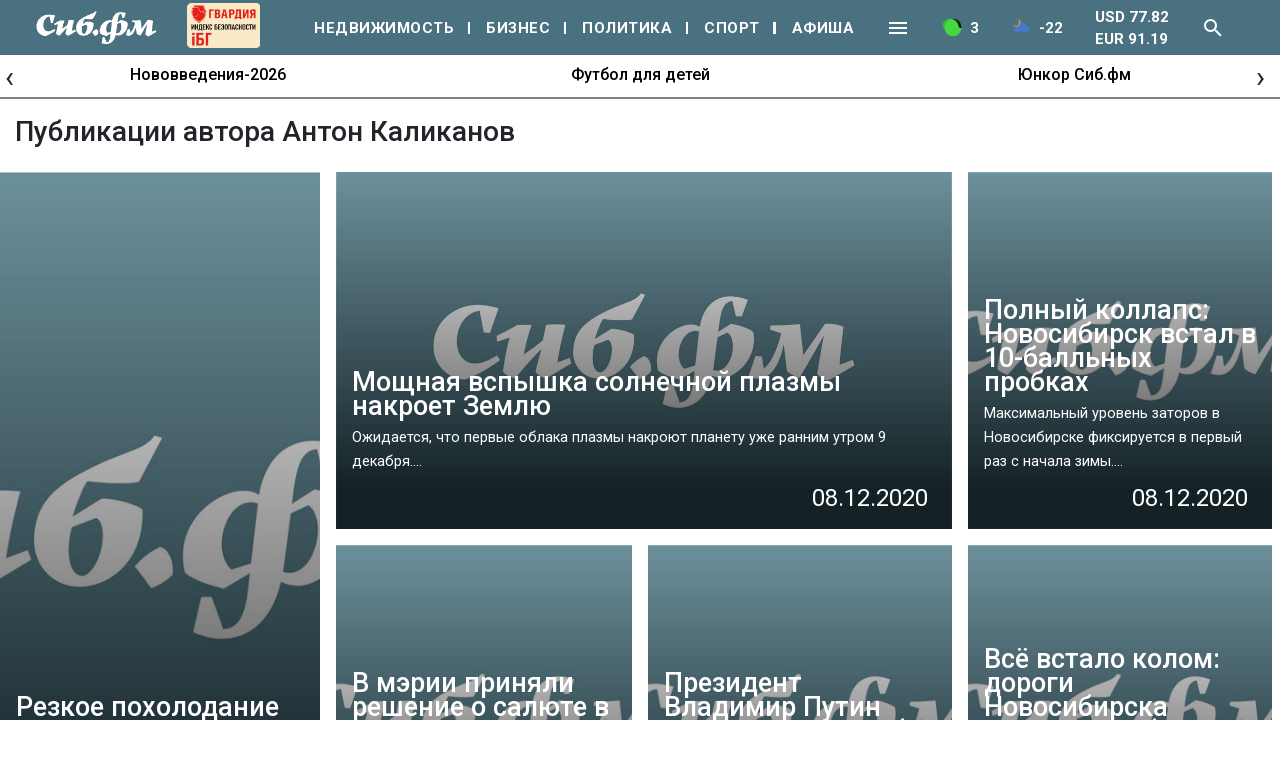

--- FILE ---
content_type: text/html; charset=UTF-8
request_url: https://sib.fm/author/596
body_size: 9341
content:
<!doctype html>
<html lang="ru">
  <head>
	<!-- Required meta tags -->
    <meta charset="utf-8">
	<link rel="shortcut icon" type="image/x-icon" href="https://sib.fm/img/favicon.ico"/>
    <meta name="viewport" content="width=device-width, initial-scale=1, shrink-to-fit=no">
	<meta name="csrf-token" content="tf2CXWwWDW0SRDtrEhbpjzbM0UZ01nfhgbW52ltb" />	
		
	
	
		
	<script async type='text/javascript' src='//s.luxcdn.com/t/219255/360_light.js'></script>
	
	
	
	
		
			<link rel="canonical" href="https://sib.fm/author/596" > 
		
	
		
		
		
		
		
	
		
	
		

		
		
		
			
			<meta property="og:image"  content="https://cdn.sib.fm/new_files/img/sibfm.jpg" />
		<meta property="vk:image"  content="https://cdn.sib.fm/new_files/img/sibfm.jpg" />
	
			<link rel="stylesheet" href="/new_files/css/compressed_css.css?v=8"   > 
		
		<link rel="preload" href="https://fonts.googleapis.com/css?family=Roboto:100,100i,300,300i,400,400i,500,500i,700,700i,900,900i&display=swap&subset=cyrillic&display=swap" as="style" onload="this.rel='stylesheet'" >	
	
	 <script src="/new_files/js/jquery.min.js"></script>
	
		
		
	
		
	
		
		
	
  </head>
  <body>
 
	
 
				
	
				<script type="text/javascript">
		var MIBPlayer = {}

			MIBPlayer.getURL = async function(url) {
				// Return a new promise.
				return new Promise(function (resolve, reject) {
				// Do the usual XHR stuff
				var req = new XMLHttpRequest();
				req.open('GET', url);
				req.onload = function () {
					// This is called even on 404 etc
					// so check the status
					if (req.status == 200) {
					// Resolve the promise with the response text
					resolve(req.response);
					}
					else {
					// Otherwise reject with the status text
					// which will hopefully be a meaningful error
						reject(Error(MIBPlayer.OnAirServerErrorMesage + req.status + req.statusText));
					}
				};
				// Handle network errors
				req.onerror = function () {
					reject(Error(MIBPlayer.OnAirNetworkErrorMesage));
					};
				// Make the request
				req.send();
				});
			}


			MIBPlayer.mibpUpdateOnAir = async function() {
				if (!MIBPlayer.OnAirInfoIsUpdating) {
					MIBPlayer.OnAirInfoIsUpdating = true;
					MIBPlayer.getURL(MIBPlayer.OnAirURL).then(function (response) { MIBPlayer.OnAirBlock.innerHTML = response; MIBPlayer.OnAirInfoIsUpdating = false; }, function (error) {
					MIBPlayer.OnAirBlock.innerHTML = MIBPlayer.OnAirServerErrorMesage; MIBPlayer.OnAirInfoIsUpdating = false; });
				}
			}


			MIBPlayer.Initialize = async function () {
			
				MIBPlayer.OnAirInfoIsUpdating = false;
				MIBPlayer.OnAirBlock = document.getElementById("onair");
				MIBPlayer.OnAirURL = "https://uniton.ru/onairtowidget";
				MIBPlayer.OnAirNetworkErrorMesage = "Музыка";
				MIBPlayer.OnAirServerErrorMesage = "Музыка";
			
			}

			
			MIBPlayer.Initialize().then(function () { ; }).catch(function () { ; });
			setInterval(MIBPlayer.mibpUpdateOnAir, 5000);
			MIBPlayer.mibpUpdateOnAir();
			
			
			var MIBPlayer_xs = {}

			MIBPlayer_xs.getURL = async function(url) {
				// Return a new promise.
				return new Promise(function (resolve, reject) {
				// Do the usual XHR stuff
				var req = new XMLHttpRequest();
				req.open('GET', url);
				req.onload = function () {
					// This is called even on 404 etc
					// so check the status
					if (req.status == 200) {
					// Resolve the promise with the response text
					resolve(req.response);
					}
					else {
					// Otherwise reject with the status text
					// which will hopefully be a meaningful error
						reject(Error(MIBPlayer_xs.OnAirServerErrorMesage + req.status + req.statusText));
					}
				};
				// Handle network errors
				req.onerror = function () {
					reject(Error(MIBPlayer_xs.OnAirNetworkErrorMesage));
					};
				// Make the request
				req.send();
				});
			}


			MIBPlayer_xs.mibpUpdateOnAir = async function() {
				if (!MIBPlayer_xs.OnAirInfoIsUpdating) {
					MIBPlayer_xs.OnAirInfoIsUpdating = true;
					MIBPlayer_xs.getURL(MIBPlayer_xs.OnAirURL).then(function (response) { MIBPlayer_xs.OnAirBlock.innerHTML = response; MIBPlayer_xs.OnAirInfoIsUpdating = false; }, function (error) {
					MIBPlayer_xs.OnAirBlock.innerHTML = MIBPlayer_xs.OnAirServerErrorMesage; MIBPlayer_xs.OnAirInfoIsUpdating = false; });
				}
			}


			MIBPlayer_xs.Initialize = async function () {
			/*
				MIBPlayer_xs.OnAirInfoIsUpdating = false;
				MIBPlayer_xs.OnAirBlock = document.getElementById("onair");
				MIBPlayer_xs.OnAirURL = "https://uniton.ru/onairtowidget";
				MIBPlayer_xs.OnAirNetworkErrorMesage = "Музыка";
				MIBPlayer_xs.OnAirServerErrorMesage = "Музыка";
			*/	
				MIBPlayer_xs.OnAirInfoIsUpdating = false;
				MIBPlayer_xs.OnAirBlock = document.getElementById("onair_xs");
				MIBPlayer_xs.OnAirURL = "https://uniton.ru/onairtowidget";
				MIBPlayer_xs.OnAirNetworkErrorMesage = "Музыка";
				MIBPlayer_xs.OnAirServerErrorMesage = "Музыка";
				
			}

			
			MIBPlayer_xs.Initialize().then(function () { ; }).catch(function () { ; });
			setInterval(MIBPlayer_xs.mibpUpdateOnAir, 5000);
			MIBPlayer_xs.mibpUpdateOnAir();
	</script>
		
    
  	
  
  <div id="header_lg" class="d-none d-lg-block">
		<div style="max-width:1480px;margin:0 auto;" >
			<div class="container px-0">						
			<div class="row py-2">
				<div class="col pl-0">									
					<a href="/" class="sub-tool-item pt-0"><img alt="" src="/new_files/img/logo_old.png" class="w-logo" /></a>					
				</div>
								<div class="col text-center">									
					<a href="/nedvijimost" class="white--text sub-tool-item" >Недвижимость</a>					
				</div>
				<div class="col text-center">									
					<a href="/biznes" class="white--text sub-tool-item" >Бизнес</a>					
				</div>
				<div class="col text-center">									
					<a href="/politika" class="white--text sub-tool-item" >Политика</a>					
				</div>
				<div class="col text-center">									
					<a href="/category/sport" class="white--text sub-tool-item" >Спорт</a>					
				</div>
				<div class="col text-center">									
					<a href="/category/afisha" class="white--text sub-tool-item" >Афиша</a>					
				</div>
				
				<div class="col text-center">									
					<a href="/rabota" class="white--text sub-tool-item" >Работа</a>					
				</div>
				<div class="col text-center">									
					<a href="/avto" class="white--text sub-tool-item">Авто</a>					
				</div>
				<div class="col text-center">	
					<a href="/category/obshestvo" class="white--text sub-tool-item" >Общество</a>					
				</div>
				<div class="col text-center">
					<a href="/category/proishestvia" class="white--text sub-tool-item" >Происшествия</a>						
				</div>
				<div class="col text-center">									
					<a href="/category/ekonomika" class="white--text sub-tool-item" >Экономика</a>													
				</div>
				<div class="col text-center">
					<a href="/category/kultura" class="white--text sub-tool-item" >Культура</a>						
				</div>				
				<div class="col text-center">									
					<a href="/category/nauka" class="white--text sub-tool-item" >Наука</a>					
				</div>							
			</div>						
		</div>			</div>
  </div>
  
  <div id="header_xs" class="d-block d-md-block d-lg-none">
		<div  >
			<nav class="navbar navbar-mobile navbar-expand-lg navbar-dark bg-sib ">
	 
	  <button class="navbar-toggler" type="button" data-toggle="collapse" data-target="#navbarNavXs" aria-controls="navbarNavXs" aria-expanded="false" aria-label="Toggle navigation">
		<span class="navbar-toggler-icon"></span>
	  </button>
	   <div class="d-block pl-1">
			<a class="navbar-brand" href="/"><img alt="" src="https://cdn.sib.fm/new_files/img/logo_old.png" class="logo" /></a>
			
						
		</div>
	   <a class="tab-img-traffic text-white pointer">
			<img alt="" src="https://sib.fm/img/plugico/green.png" style="width:20px;" class="mr-2" />
			3
		</a>				 
		<a class="tab-img-temper text-white pointer">
			<img alt="" src="https://yastatic.net/weather/i/icons/blueye/24/bkn_n.png" style="width:20px;" class="mr-2" />
			-22
		</a>				 
		<!--a class="text-white pointer">
			USD 77.82<br/>
			EUR 91.19						
		</a-->				 
		<a class="search_toggle_xs_fixed pointer text-center">
						<span class="nav-icon v-icon white--text theme--dark mr-2" >
				<svg xmlns="http://www.w3.org/2000/svg" xmlns:xlink="http://www.w3.org/1999/xlink" aria-hidden="true" focusable="false" width="1em" height="1em" style="-ms-transform: rotate(360deg); -webkit-transform: rotate(360deg); transform: rotate(360deg);" preserveAspectRatio="xMidYMid meet" viewBox="0 0 24 24"><path d="M9.5 3A6.5 6.5 0 0 1 16 9.5c0 1.61-.59 3.09-1.56 4.23l.27.27h.79l5 5l-1.5 1.5l-5-5v-.79l-.27-.27A6.516 6.516 0 0 1 9.5 16A6.5 6.5 0 0 1 3 9.5A6.5 6.5 0 0 1 9.5 3m0 2C7 5 5 7 5 9.5S7 14 9.5 14S14 12 14 9.5S12 5 9.5 5z" fill="white"/></svg>
			</span>
		</a>
				
		<div class="rlt">
			<div id="search_block_xs_fixed" class="px-1">
				<div class="v-input v-text-field v-text-field--placeholder theme--light">
					<div class="v-input__control">
						<div class="v-input__slot">
							<div class="v-text-field__slot">
								<input id="search_field_xs_fixed" type="text" placeholder="Поиск...">
							</div>
							<div class="v-input__append-inner pt-2">
																<span class="pointer v-icon white--text v-icon--link theme--light" id="search_enter_xs_fixed" >
									<svg xmlns="http://www.w3.org/2000/svg" xmlns:xlink="http://www.w3.org/1999/xlink" aria-hidden="true" focusable="false" width="1em" height="1em" style="-ms-transform: rotate(360deg); -webkit-transform: rotate(360deg); transform: rotate(360deg);" preserveAspectRatio="xMidYMid meet" viewBox="0 0 24 24"><path d="M9.5 3A6.5 6.5 0 0 1 16 9.5c0 1.61-.59 3.09-1.56 4.23l.27.27h.79l5 5l-1.5 1.5l-5-5v-.79l-.27-.27A6.516 6.516 0 0 1 9.5 16A6.5 6.5 0 0 1 3 9.5A6.5 6.5 0 0 1 9.5 3m0 2C7 5 5 7 5 9.5S7 14 9.5 14S14 12 14 9.5S12 5 9.5 5z" fill="white"/></svg>
								</span>
							</div>
						</div>
					<div class="v-text-field__details">
						<div class="v-messages theme--light"><div class="v-messages__wrapper"></div></div>
					</div>
					</div>
				</div>
			</div>
		</div>		
	   
		  <div class="collapse navbar-collapse" id="navbarNavXs">
			<ul class="navbar-nav nav-mobile">
			  <li class="nav-item">
				<a class="nav-link" href="/nedvijimost">НЕДВИЖИМОСТЬ</a>
			  </li>
			  <li class="nav-item">
				<a class="nav-link" href="/biznes">БИЗНЕС</a>
			  </li>
			  <li class="nav-item">
				<a class="nav-link" href="/politika">ПОЛИТИКА</a>
			  </li>
			  <li class="nav-item">
				<a class="nav-link" href="/category/sport">СПОРТ</a>
			  </li>
			  <li class="nav-item">
				<a class="nav-link" href="/category/afisha">АФИША</a>
			  </li>
			  <li class="nav-item">
				<a class="nav-link" href="/yurist-otvechaet">ЮРИСТ ОТВЕЧАЕТ</a>
			  </li>
			  <li class="nav-item">
				<a class="nav-link" href="/category/obshestvo">ОБЩЕСТВО</a>
			  </li>
			  <li class="nav-item">
				<a class="nav-link" href="/category/proishestvia">ПРОИСШЕСТВИЯ</a>
			  </li>
			  <li class="nav-item">
				<a class="nav-link" href="/category/ekonomika">ЭКОНОМИКА</a>
			  </li>
			  <li class="nav-item">
				<a class="nav-link" href="/category/kultura">КУЛЬТУРА</a>
			  </li>
			  <li class="nav-item">
				<a class="nav-link" href="/rabota">РАБОТА</a>
			  </li>
			  <li class="nav-item">
				<a class="nav-link" href="/avto">АВТО</a>
			  </li>
			  <li class="nav-item">
				<a class="nav-link" href="/category/nauka">НАУКА</a>
			  </li>
			</ul>
		  </div>
	</nav>		</div>
  </div>
  
	
	
	<nav class="navbar navbar-mobile navbar-expand-lg navbar-dark bg-sib ">
	 
	  <button class="navbar-toggler" type="button" data-toggle="collapse" data-target="#navbarNav" aria-controls="navbarNav" aria-expanded="false" aria-label="Toggle navigation">
		<span class="navbar-toggler-icon"></span>
	  </button>
		
		<div class="d-block pl-1">
			<a class="navbar-brand" href="/"><img src="https://cdn.sib.fm/new_files/img/logo_old.png" class="logo" alt="" /></a>
		
		
		
		
		<!-- <a class="d-block" href="/promocat" style="margin-top: -3px;" target="_blank" >
			<img src="https://sib.fm/new_files/img/cats/cat_logo.jpg" alt="" width="98" style="margin-bottom: 0px;" />
		</a> -->

		
		
					 
	
					</div>
		
	   <a class="tab-img-traffic text-white pointer">
			<img src="https://sib.fm/img/plugico/green.png" style="width:20px;" class="mr-2" alt="" />
			3
		</a>				 
		<a href="/pogoda" class="tab-img-temper text-white pointer">
			<img alt="" src="https://yastatic.net/weather/i/icons/blueye/24/bkn_n.png" style="width:20px;" class="mr-2" />
			-22
		</a>				 
		<!--a class="text-white pointer">
			USD 77.82<br/>
			EUR 91.19						
		</a-->				 
		<a class="search_toggle_xs pointer text-center">
						<span class="nav-icon v-icon white--text theme--dark mr-2">
				<svg xmlns="http://www.w3.org/2000/svg" xmlns:xlink="http://www.w3.org/1999/xlink" aria-hidden="true" focusable="false" width="1em" height="1em" style="-ms-transform: rotate(360deg); -webkit-transform: rotate(360deg); transform: rotate(360deg);" preserveAspectRatio="xMidYMid meet" viewBox="0 0 24 24"><path d="M9.5 3A6.5 6.5 0 0 1 16 9.5c0 1.61-.59 3.09-1.56 4.23l.27.27h.79l5 5l-1.5 1.5l-5-5v-.79l-.27-.27A6.516 6.516 0 0 1 9.5 16A6.5 6.5 0 0 1 3 9.5A6.5 6.5 0 0 1 9.5 3m0 2C7 5 5 7 5 9.5S7 14 9.5 14S14 12 14 9.5S12 5 9.5 5z" fill="white"/></svg>
			</span>
		</a>
				
		<div class="rlt">
			<div id="search_block_xs" class="px-1">
				<div class="v-input v-text-field v-text-field--placeholder theme--light">
					<div class="v-input__control">
						<div class="v-input__slot">
							<div class="v-text-field__slot">
								<input id="search_field_xs" type="text" placeholder="Поиск...">
							</div>
							<div class="v-input__append-inner pt-2">
																<span class="pointer v-icon white--text v-icon--link theme--light" id="search_enter_xs" >
									<svg xmlns="http://www.w3.org/2000/svg" xmlns:xlink="http://www.w3.org/1999/xlink" aria-hidden="true" focusable="false" width="1em" height="1em" style="-ms-transform: rotate(360deg); -webkit-transform: rotate(360deg); transform: rotate(360deg);" preserveAspectRatio="xMidYMid meet" viewBox="0 0 24 24"><path d="M9.5 3A6.5 6.5 0 0 1 16 9.5c0 1.61-.59 3.09-1.56 4.23l.27.27h.79l5 5l-1.5 1.5l-5-5v-.79l-.27-.27A6.516 6.516 0 0 1 9.5 16A6.5 6.5 0 0 1 3 9.5A6.5 6.5 0 0 1 9.5 3m0 2C7 5 5 7 5 9.5S7 14 9.5 14S14 12 14 9.5S12 5 9.5 5z" fill="white"/></svg>
								</span>
							</div>
						</div>
					<div class="v-text-field__details">
						<div class="v-messages theme--light"><div class="v-messages__wrapper"></div></div>
					</div>
					</div>
				</div>
			</div>
		</div>		
	   
	   
		  <div class="collapse navbar-collapse" id="navbarNav">
			<ul class="navbar-nav nav-mobile">
			  <li class="nav-item">
				<a class="nav-link" href="/nedvijimost">НЕДВИЖИМОСТЬ</a>
			  </li>
			  <li class="nav-item">
				<a class="nav-link" href="/biznes">БИЗНЕС</a>
			  </li>
			  <li class="nav-item">
				<a class="nav-link" href="/politika">ПОЛИТИКА</a>
			  </li>
			  <li class="nav-item">
				<a class="nav-link" href="/category/sport">СПОРТ</a>
			  </li>
			  <li class="nav-item">
				<a class="nav-link" href="/category/afisha">АФИША</a>
			  </li>
			  <li class="nav-item">
				<a class="nav-link" href="/yurist-otvechaet">ЮРИСТ ОТВЕЧАЕТ</a>
			  </li>
			  <li class="nav-item">
				<a class="nav-link" href="/category/obshestvo">ОБЩЕСТВО</a>
			  </li>
			  <li class="nav-item">
				<a class="nav-link" href="/category/proishestvia">ПРОИСШЕСТВИЯ</a>
			  </li>
			  <li class="nav-item">
				<a class="nav-link" href="/category/ekonomika">ЭКОНОМИКА</a>
			  </li>
			  <li class="nav-item">
				<a class="nav-link" href="/category/kultura">КУЛЬТУРА</a>
			  </li>
			  <li class="nav-item">
				<a class="nav-link" href="/rabota">РАБОТА</a>
			  </li>
			  <li class="nav-item">
				<a class="nav-link" href="/avto">АВТО</a>
			  </li>
			  <li class="nav-item">
				<a class="nav-link" href="/category/nauka">НАУКА</a>
			  </li>
			</ul>
		  </div>
	</nav>
	
	
	<nav class="navbar navbar-expand-lg navbar-dark bg-sib py-0 d-lg-block d-none">
		<div class="container">
			<div class="nav-wrapper">
			
				<a class="navbar-brand" href="/">
					<img alt="" src="https://cdn.sib.fm/new_files/img/logo_old.png" class="logo" />
				</a>
							
							
				
				
			
				<!-- <a href="/promocat" target="_blank"  >
					<img src="https://sib.fm/new_files/img/cats/cat_logo.jpg" alt="" style="height:55px;" />
				</a> -->

				<div class="d-lg-block d-none" >
							<a href="https://xn----7sbbcgfj6a0e0h.xn--p1ai/company/index/?erid=2W5zFK5Wwwe" target="_blank" >					
							<div style="position:relative;" >
								<img src="https://sib.fm/new_files/img/ibg_banner3.png" style="z-index: -1;width: 73px;margin-left: 10px;margin-top: 3px;" title="Индекс безопасности на " >
								
							</div>
							</a>
						</div>
		
								
				<div class="layout" style="width: 200px;">
									</div>				
				 
					<a class="nav-link nav-rubrika" href="/nedvijimost">НЕДВИЖИМОСТЬ</a>
					<a class="nav-link nav-rubrika" href="/biznes">БИЗНЕС</a>
					<a class="nav-link nav-rubrika" href="/politika">ПОЛИТИКА</a>					
					<a class="nav-link nav-rubrika" href="/category/sport">СПОРТ</a>								  
					<a class="nav-link nav-rubrika last" href="/category/afisha">АФИША</a>				  
					<a class="nav-link pointer" id="iconToggle" >
												<span class="nav-icon v-icon white--text theme--dark">
							<svg xmlns="http://www.w3.org/2000/svg" xmlns:xlink="http://www.w3.org/1999/xlink" aria-hidden="true" focusable="false" width="1em" height="1em" style="-ms-transform: rotate(360deg); -webkit-transform: rotate(360deg); transform: rotate(360deg);" preserveAspectRatio="xMidYMid meet" viewBox="0 0 24 24"><path d="M3 6h18v2H3V6m0 5h18v2H3v-2m0 5h18v2H3v-2z" fill="#fff"/></svg>
						</span>
					</a>	
					<a class="nav-link tab-img-traffic text-white pointer">
						<img alt="" src="https://sib.fm/img/plugico/green.png" style="width:20px;" class="mr-2" />
						3
					</a>				 
					<a href="/pogoda" class="nav-link tab-img-temper text-white pointer">
						<img alt="" src="https://yastatic.net/weather/i/icons/blueye/24/bkn_n.png" style="width:20px;" class="mr-2" />
						-22
					</a>				 
					<a class="nav-link text-white pointer">
						USD 77.82<br/>
						EUR 91.19						
					</a>				 
					<a class="nav-link search_toggle pointer">
												<span class="nav-icon v-icon white--text theme--dark mr-2" >
							<svg xmlns="http://www.w3.org/2000/svg" xmlns:xlink="http://www.w3.org/1999/xlink" aria-hidden="true" focusable="false" width="1em" height="1em" style="-ms-transform: rotate(360deg); -webkit-transform: rotate(360deg); transform: rotate(360deg);" preserveAspectRatio="xMidYMid meet" viewBox="0 0 24 24"><path d="M9.5 3A6.5 6.5 0 0 1 16 9.5c0 1.61-.59 3.09-1.56 4.23l.27.27h.79l5 5l-1.5 1.5l-5-5v-.79l-.27-.27A6.516 6.516 0 0 1 9.5 16A6.5 6.5 0 0 1 3 9.5A6.5 6.5 0 0 1 9.5 3m0 2C7 5 5 7 5 9.5S7 14 9.5 14S14 12 14 9.5S12 5 9.5 5z" fill="white"/></svg>
						</span>						
					</a>
					<div class="rlt">
						<div id="search_block" class="px-1">
							<div class="v-input v-text-field v-text-field--placeholder theme--light">
								<div class="v-input__control">
									<div class="v-input__slot">
										<div class="v-text-field__slot">
											<input id="search_field" type="text" placeholder="Введите слово для поиска">
										</div>
										<div class="v-input__append-inner pt-2">
											<span>
																								<span class="pointer v-icon white--text v-icon--link theme--light search_toggle" >
													<svg xmlns="http://www.w3.org/2000/svg" xmlns:xlink="http://www.w3.org/1999/xlink" aria-hidden="true" focusable="false" width="1em" height="1em" style="-ms-transform: rotate(360deg); -webkit-transform: rotate(360deg); transform: rotate(360deg);" preserveAspectRatio="xMidYMid meet" viewBox="0 0 24 24"><path d="M19 6.41L17.59 5L12 10.59L6.41 5L5 6.41L10.59 12L5 17.59L6.41 19L12 13.41L17.59 19L19 17.59L13.41 12L19 6.41z" fill="#fff"/></svg>
												</span>
											</span>
											<span>
																								<span class="pointer v-icon white--text v-icon--link theme--light" id="search_enter" >
													<svg xmlns="http://www.w3.org/2000/svg" xmlns:xlink="http://www.w3.org/1999/xlink" aria-hidden="true" focusable="false" width="1em" height="1em" style="-ms-transform: rotate(360deg); -webkit-transform: rotate(360deg); transform: rotate(360deg);" preserveAspectRatio="xMidYMid meet" viewBox="0 0 24 24"><path d="M9.5 3A6.5 6.5 0 0 1 16 9.5c0 1.61-.59 3.09-1.56 4.23l.27.27h.79l5 5l-1.5 1.5l-5-5v-.79l-.27-.27A6.516 6.516 0 0 1 9.5 16A6.5 6.5 0 0 1 3 9.5A6.5 6.5 0 0 1 9.5 3m0 2C7 5 5 7 5 9.5S7 14 9.5 14S14 12 14 9.5S12 5 9.5 5z" fill="#fff"/></svg>
												</span>
											</span>
										</div>
									</div>
								<div class="v-text-field__details">
									<div class="v-messages theme--light"><div class="v-messages__wrapper"></div></div>
								</div>
								</div>
							</div>
						</div>
					</div>
					
				</div>			
			</div>
		</div>
	</nav>
	
	<div id="subToolBar">			
		<div class="container">						
			<div class="row py-3">
				<div class="col text-center">									
					<a href="/yurist-otvechaet" class="white--text sub-tool-item" >Юрист отвечает</a>					
				</div>
				<div class="col text-center">									
					<a href="/rabota" class="white--text sub-tool-item" >Работа</a>					
				</div>
				<div class="col text-center">									
					<a href="/avto" class="white--text sub-tool-item">Авто</a>					
				</div>
				<div class="col text-center">	
					<a href="/category/obshestvo" class="white--text sub-tool-item" >Общество</a>					
				</div>
				<div class="col text-center">
					<a href="/category/proishestvia" class="white--text sub-tool-item" >Происшествия</a>						
				</div>
				<div class="col text-center">									
					<a href="/category/ekonomika" class="white--text sub-tool-item" >Экономика</a>													
				</div>
				<div class="col text-center">
					<a href="/category/kultura" class="white--text sub-tool-item" >Культура</a>						
				</div>				
				<div class="col text-center">									
					<a href="/category/nauka" class="white--text sub-tool-item" >Наука</a>					
				</div>							
			</div>						
		</div>			
	</div>
	
	<div class="d-lg-block d-none" >
				<div class="container py-0 px-0" style="height:44px;">
			<div class="topic-slider owl-theme owl-carousel b-bottom pt-2">
									<div class="item" title="Нововведения-2026"  ><a href="/theme/172" >Нововведения-2026</a></div>
									<div class="item" title="Футбол для детей"  ><a href="/theme/168" >Футбол для детей</a></div>
									<div class="item" title="Юнкор Сиб.фм"  ><a href="/theme/159" >Юнкор Сиб.фм</a></div>
									<div class="item" title="Один день с..."  ><a href="/theme/150" >Один день с...</a></div>
							</div>
		</div>
			</div>
	
	<div class="d-lg-none d-block" >
				<div class="container py-0 px-0" >
				<div class="topic-slider owl-theme owl-carousel b-bottom" style="padding-top:0.8rem!important;">
									<div class="item" title="Нововведения-2026"  ><a href="/theme/172" >Нововведения-2026</a></div>
									<div class="item" title="Футбол для детей"  ><a href="/theme/168" >Футбол для детей</a></div>
									<div class="item" title="Юнкор Сиб.фм"  ><a href="/theme/159" >Юнкор Сиб.фм</a></div>
									<div class="item" title="Один день с..."  ><a href="/theme/150" >Один день с...</a></div>
				
						</div>
		</div>
			</div>
	
		   
  
	
	<div class="container mt-3">
		<h3>Публикации автора Антон Каликанов</h3>
	</div>	
	
	<input type="hidden" id="current_page" value="1" />
	<input type="hidden" id="author" value="596" />
	
	<div id="author_content">
	
	</div>
	
	
	<div id="author_load" ></div>
	
	<div class="d-flex justify-content-center my-4" id="author_spinner">
	  <div class="spinner-grow spinner-grow-lg" role="status">
		<span class="sr-only">Загрузка...</span>
	  </div>
	</div>
	
<script>

	
$(document).ready(function() {
	
	set_height();
	author_load();
	
	$(document).on('scroll', function() {
		author_scroll();		
	});	
	
});



</script>




	<input type="hidden" id="wh" />
	
	<footer class="py-4 bg-sib">
	
		<div class="container">
		
			<div class="layout row ">
			
				<div class="col-lg-3 col-xs-12 px-0">
					<div class="socials d-flex mb-lg-4">
												<a href="https://vk.com/sibfm" target="_blank"><img alt="" src="/new_files/img/design/social/vk.png" style="width: 34px;height: 34px;" /></a>
						<a href="https://t.me/sib_fm " target="_blank"><img alt="" src="/new_files/img/design/social/tg.png" style="width: 34px;height: 34px;" /></a>
						<a href="https://ok.ru/sibfm" target="_blank"><img alt="" src="/new_files/img/design/social/odn.png" style="width: 33px;height: 33px;" /></a>
												<a href="https://sib.fm/podpiska" title="RSS" target="_blank" style="margin-top: 2px;" >
														<span class=" rss  text-warning" >
								<svg xmlns="http://www.w3.org/2000/svg" xmlns:xlink="http://www.w3.org/1999/xlink" aria-hidden="true" focusable="false"  height="30px" style="-ms-transform: rotate(360deg); -webkit-transform: rotate(360deg); transform: rotate(360deg);" preserveAspectRatio="xMidYMid meet" viewBox="0 0 1536 1536"><path d="M512 1152q0-53-37.5-90.5T384 1024t-90.5 37.5T256 1152t37.5 90.5T384 1280t90.5-37.5T512 1152zm351 94q-13-233-176.5-396.5T290 673q-14-1-24 9t-10 23v128q0 13 8.5 22t21.5 10q154 11 264 121t121 264q1 13 10 21.5t22 8.5h128q13 0 23-10t9-24zm384 1q-5-154-56-297.5t-139.5-260t-205-205t-260-139.5T289 289q-14-1-23 9q-10 10-10 23v128q0 13 9 22t22 10q204 7 378 111.5T943.5 871t111.5 378q1 13 10 22t22 9h128q13 0 23-10q11-9 9-23zm289-959v960q0 119-84.5 203.5T1248 1536H288q-119 0-203.5-84.5T0 1248V288Q0 169 84.5 84.5T288 0h960q119 0 203.5 84.5T1536 288z" fill="#fff"/></svg>
							</span>
						</a>
						<a href="https://sib.fm/podpiska" title="подписаться на email"><img alt="" src="/new_files/img/design/social/mail.png" style="width: 33px;height: 33px;" /></a>
					</div>
					<p class="text-white font-weight-medium text-justify mt-3">						
						© 2011—2026 Сиб.фм. Все права защищены.<br/> Цитирование более 30 % текста публикаций запрещено. При использовании любых опубликованных материалов гиперссылка на sib.fm обязательна. При заимствовании фотографии или иллюстрации необходимо также указать имя и фамилию её автора.
						<br><br>
						Мнение редакции не всегда совпадает с мнением авторов. Особенно в таком жанре, как авторские колонки.						
				    </p>					
				</div>
		  
						
				<div class="col-lg-3 col-xs-6  px-0 footer-links offset-lg-1">
					<div class="mb-2 mb-lg-4 font-weight-bold text-white display-1">
						Рубрики
					</div>
					<div class="row pl-0">
						<div class="col-lg-6 col-12 pl-0">
							<div >
								<a class="text-white font-weight-medium py-lg-2" href="/nedvijimost">Недвижимость</a>
							</div>
							<div >
								<a class="text-white font-weight-medium  py-lg-2" href="/rabota">Работа</a>
							</div>
							<div >
								<a class="text-white font-weight-medium  py-lg-2" href="/avtos">Авто</a>
							</div>
							<div >
								<a class="text-white font-weight-medium  py-lg-2" href="/biznes">Бизнес</a>
							</div>
							<div >
								<a class="text-white font-weight-medium  py-lg-2" href="/woman">Красота</a>
							</div>
							<div >
								<a class="text-white font-weight-medium  py-lg-2" href="/category/afisha">Афиша</a>
							</div>
							<div >
								<a class="text-white font-weight-medium  py-lg-2" href="/politika">Политика</a>
							</div>
						</div>
						<div class="col-lg-6 col-12 pl-0">
							<div >
								<a class="text-white font-weight-medium" href="/category/ekonomika">Экономика</a>
							</div>
							<div >
								<a class="text-white font-weight-medium" href="/yurist-otvechaet">Юрист отвечает</a>
							</div>												
							<div >
								<a class="text-white font-weight-medium" href="/category/proishestvia">Происшествия</a>
							</div>
							<div >
								<a class="text-white font-weight-medium" href="/category/obshestvo">Общество</a>
							</div>
							<div >
								<a class="text-white font-weight-medium" href="/category/kultura">Культура</a>
							</div>
							<div >
								<a class="text-white font-weight-medium" href="/category/nauka">Наука</a>
							</div>
							<div >
								<a class="text-white font-weight-medium" href="/category/sport">Спорт</a>
							</div>
						</div>
					</div>
					<div class="mt-2">
						<p class="text-white font-weight-medium text-justify mt-3">
						SIB.FM в <a class="text-white font-weight-medium"target="_blank" href="https://zen.yandex.ru/sib.fm">Яндекс.Дзен</a>
						</p>
						<p class="text-white font-weight-medium text-justify mt-3">
							Учредитель: ООО «СИБФМ» <br>
							Главный редактор: Машанова Мария Сергеевна <br>
							E-mail редакции: fm@sib.fm <br>
							Телефон редакции: 8(800) 600-21-41
						</p>
					</div>
				</div>

					
				<div class="col-lg-2 col-xs-6  px-0 px-lg-3 footer-links">
					
					<div class="mb-2 mb-lg-4 font-weight-bold text-white display-1">
						Жанры
					</div>
					
					<div class="row pl-0">
						<div class="col-12 pl-0">
							<div >
								<a class="text-white font-weight-medium py-lg-2" href="/publications/news">Новости</a>
							</div>
							<div >
								<a class="text-white font-weight-medium py-lg-2" href="/publications/articles">Статьи</a>
							</div>
							<div >
								<a class="text-white font-weight-medium py-lg-2" href="/publications/video">Видео</a>
							</div>
							<div >
								<a class="text-white font-weight-medium py-lg-2" href="/publications/photo">Репортажи</a>
							</div>
							<div >
								<a class="text-white font-weight-medium py-lg-2" href="/publications/interviews">Интервью</a>
							</div>
							<div >
								<a class="text-white font-weight-medium py-lg-2" href="/publications/columns">Колонки</a>
							</div>
							<div >
								<a class="text-white font-weight-medium py-lg-2" href="/publications/instruct">Инструкции</a>
							</div>
							<div >
								<a class="text-white font-weight-medium py-lg-2" href="/publications/oftheweek">Штуки недели</a>
							</div>
							<div >
								<a class="text-white font-weight-medium py-lg-2" href="/publications/briefly">Короче</a>
							</div>
							<div >
								<a class="text-white font-weight-medium py-lg-2" href="/publications/infographics">Инфографика</a>
							</div>
							<div >
								<a class="text-white font-weight-medium py-lg-2" href="/tests">Тесты</a>
							</div>
						</div>
					</div>
					
				</div>
				
		  <div class="col-lg-3 col-xs-12 pl-lg-5  px-0">
				
				<div class="row">
					<div class="d-flex block-ad lg6 xs12">
												<span class="display-2 mt-2 mr-2" >
							<svg xmlns="http://www.w3.org/2000/svg" xmlns:xlink="http://www.w3.org/1999/xlink" aria-hidden="true" focusable="false" width="0.6em" height="0.6em" style="-ms-transform: rotate(360deg); -webkit-transform: rotate(360deg); transform: rotate(360deg);" preserveAspectRatio="xMidYMid meet" viewBox="0 0 24 24"><path d="M6.62 10.79c1.44 2.83 3.76 5.15 6.59 6.59l2.2-2.2c.28-.28.67-.36 1.02-.25c1.12.37 2.32.57 3.57.57a1 1 0 0 1 1 1V20a1 1 0 0 1-1 1A17 17 0 0 1 3 4a1 1 0 0 1 1-1h3.5a1 1 0 0 1 1 1c0 1.25.2 2.45.57 3.57c.11.35.03.74-.25 1.02l-2.2 2.2z" fill="#fff"/></svg>
						</span>
						<p class="display-1 white--text mb-3 font-weight-bold">
						<a href="/advertising" class="white--text white-link">
							РЕКЛАМА<br>НА SIB.FM
						</a><br>
						<a href="tel:83832092122" class="white--text white-link">
							8(383) 209-21-22
						</a>
						
						По вопросам сотрудничества
						<a href="email:marketing@sib.fm" class="white--text white-link">
							marketing@sib.fm
						</a>
						
						</p>
					</div>
					<div class="d-flex pl-5 lg6 xs12 text-right">
						<div class="badge-18">
							<div class="badge-text-18">
								18+
							</div>
						</div>
					</div>
					
					
										
										
					<div style="display:block;margin: 2rem;" class="mt-5">
					<!-- Yandex.Metrika informer -->
<a href="https://metrika.yandex.ru/stat/?id=9422869&amp;from=informer"
target="_blank" rel="nofollow"><img src="https://informer.yandex.ru/informer/9422869/3_1_FFFFFFFF_EFEFEFFF_0_pageviews"
style="width:88px; height:31px; border:0;" alt="Яндекс.Метрика" title="Яндекс.Метрика: данные за сегодня (просмотры, визиты и уникальные посетители)" /></a>
<!-- /Yandex.Metrika informer -->
					</div>
										
					<br/>


											
											
						<!--LiveInternet counter-->
						<script>
						new Image().src = "https://counter.yadro.ru/hit;sib_fm?r"+
						escape(document.referrer)+((typeof(screen)=="undefined")?"":
						";s"+screen.width+"*"+screen.height+"*"+(screen.colorDepth?
						screen.colorDepth:screen.pixelDepth))+";u"+escape(document.URL)+
						";h"+escape(document.title.substring(0,150))+
						";"+Math.random();</script>
						<!--/LiveInternet-->


						<div style="display:block;margin: 2rem;">
						
						<!--LiveInternet logo-->
						<a href="https://www.liveinternet.ru/stat/sib_fm/"
						target="_blank"><img src="https://counter.yadro.ru/logo;sib_fm?14.1"
						title="LiveInternet: показано число просмотров за 24 часа, посетителей за 24 часа и за сегодня"
						alt="" style="border:0" width="88" height="31"/></a>
						<!--/LiveInternet-->
						
						
					
					
					</div>
					
					



					<!-- Rating@Mail.ru counter -->
					<script type="text/javascript">
					var _tmr = window._tmr || (window._tmr = []);
					_tmr.push({id: "3053894", type: "pageView", start: (new Date()).getTime()});
					(function (d, w, id) {
					  if (d.getElementById(id)) return;
					  var ts = d.createElement("script"); ts.type = "text/javascript"; ts.async = true; ts.id = id;
					  ts.src = (d.location.protocol == "https:" ? "https:" : "http:") + "//top-fwz1.mail.ru/js/code.js";
					  var f = function () {var s = d.getElementsByTagName("script")[0]; s.parentNode.insertBefore(ts, s);};
					  if (w.opera == "[object Opera]") { d.addEventListener("DOMContentLoaded", f, false); } else { f(); }
					})(document, window, "topmailru-code");
					</script><noscript><div>
					<img src="//top-fwz1.mail.ru/counter?id=3053894;js=na" style="border:0;position:absolute;left:-9999px;" alt="" />
					</div></noscript>
					<!-- //Rating@Mail.ru counter -->
					
					

					
				</div>
				
								
		  </div>
		  
		  </div>
		  <div class="row mt-lg-2">
			<div class=" col-lg-12 col-xs-12  px-0">
				<p class="font-weight-bold white-text">
						Средство массовой информации «Интернет-журнал Сиб.фм». Свидетельство о регистрации СМИ ЭЛ № ФС 77 - 57211 выдано Федеральной службой по надзору в сфере связи, информационных технологий и массовых коммуникаций (Роскомнадзор) 11 марта 2014 года.
				</p>
				
				
				
			

<!-- Yandex.Metrika counter -->
<script type="text/javascript" >
    (function (d, w, c) {
        (w[c] = w[c] || []).push(function() {
            try {
                w.yaCounter9422869 = new Ya.Metrika({
                    id:9422869,
                    clickmap:true,
                    trackLinks:true,
                    accurateTrackBounce:true,
                    webvisor:true,
                    trackHash:true
                });
            } catch(e) { }
        });

        var n = d.getElementsByTagName("script")[0],
            s = d.createElement("script"),
            f = function () { n.parentNode.insertBefore(s, n); };
        s.type = "text/javascript";
        s.async = true;
        s.src = "https://mc.yandex.ru/metrika/watch.js";

        if (w.opera == "[object Opera]") {
            d.addEventListener("DOMContentLoaded", f, false);
        } else { f(); }
    })(document, window, "yandex_metrika_callbacks");
</script>
<noscript><div><img src="https://mc.yandex.ru/watch/9422869" style="position:absolute; left:-9999px;" alt="" /></div></noscript>
<!-- /Yandex.Metrika counter -->
	

	
	
					
				
			</div>
			
		  </div>
		</div>
		
				
	</footer>	
	
	<script src="/new_files/js/compressed.js?v=8"></script>
	
		




 	
	 
  </body>
</html>

--- FILE ---
content_type: text/html; charset=UTF-8
request_url: https://sib.fm/author/page/next
body_size: 2443
content:
<div class="container px-0">
		<div class="row my-4">		
			
			<div class=" col-12 px-0 d-lg-block d-none  col-lg-3 ">
								<a href="/news/2020/12/08/-rezkoe-poholodanie-do--26-gradusov-s-silnym-snegom-idut-v-novosibirsk" class="bg-link">
					
					 
						<div class="bg-rubrika-img lazy  h-100  " data-background-image="https://sib.fm/img/photo_thumb_logo.jpg" >
									
						<div class="px-3 lightbox white--text pa-2 h-100 pointer">
							<div class="text-image pr-4">
							  <div class="display-1 tag-display-text">Резкое похолодание до -26 градусов с сильным снегом идут в Новосибирск</div>
							  <div class="grey--text mt-2">Ожидается, что на дорогах сохранится гололед, а также снежные заносы....</div>
							  <div class="grey--text text--lighten-1 text-right headline mt-2 pr-2 d-lg-block d-none">08.12.2020</div>
							  
							</div>
						</div>
					</div>
				</a>
								
			</div>
			
			
							<div class=" col-12 px-0 d-lg-none d-block mb-3">
					<a href="/news/2020/12/08/-rezkoe-poholodanie-do--26-gradusov-s-silnym-snegom-idut-v-novosibirsk" class="bg-link">
												
						 
							<div class="h-22 h-category  bg-rubrika-img lazy" data-background-image="https://sib.fm/img/photo_thumb_logo.jpg" >
												
							<div class="px-3 lightbox white--text pa-2 h-100 pointer">
								<div class="text-image pr-4">
								  <div class="display-1 tag-display-text">Резкое похолодание до -26 градусов с сильным снегом идут в Новосибирск</div>
								  <div class="grey--text mt-2">Ожидается, что на дорогах сохранится гололед, а также снежные заносы....</div>
								  <div class="grey--text text--lighten-1 text-right headline mt-2 pr-2 d-lg-block d-none">08.12.2020</div>
								</div>
							</div>
						</div>
					</a>						
				</div>
							
			
					
			<div class="col-lg-9 col-12 px-0">	
									<div class="row  pb-2 ">
																					<div class="col-12 pl-lg-3 pr-lg-2 px-0  col-lg-8 ">							
									<a href="/news/2020/12/08/moschnaya-vspyshka-solnechnoj-plazmy-nakroet-zemlyu" class="bg-link">
																				
											 
												<div class="h-22 h-category  bg-rubrika-img lazy" data-background-image="https://sib.fm/img/photo_thumb_logo.jpg" >
																						
											<div class="px-3 lightbox white--text pa-2 h-100 pointer">
												<div class="text-image pr-4">
												  <div class="display-1 tag-display-text">Мощная вспышка солнечной плазмы накроет Землю</div>
												  <div class="grey--text mt-2">Ожидается, что первые облака плазмы накроют планету уже ранним утром 9 декабря....</div>
												  <div class="grey--text text--lighten-1 text-right headline mt-2 pr-2 d-lg-block d-none">08.12.2020</div>
												</div>
											</div>
										</div>
									</a>							
								</div>
																										<div class="col-lg-4 col-12 px-lg-2 px-0 pt-lg-0 pt-3">						
								<a href="/news/2020/12/08/polnyj-kollaps-novosibirsk-vstal-v-10-ballnyh-probkah" class="bg-link">
																		
										 
											<div class="h-22 h-category  bg-rubrika-img lazy" data-background-image="https://sib.fm/img/photo_thumb_logo.jpg" >
																			
										<div class="px-3 lightbox white--text pa-2 h-100 pointer">
											<div class="text-image pr-4">
											  <div class="display-1 tag-display-text">Полный коллапс: Новосибирск встал в 10-балльных пробках</div>
											  <div class="grey--text mt-2">Максимальный уровень заторов в Новосибирске фиксируется в первый раз с начала зимы....</div>
											  <div class="grey--text text--lighten-1 text-right headline mt-2 pr-2 d-lg-block d-none">08.12.2020</div>
											</div>
										</div>
									</div>
								</a>					
							</div>
											</div>
													<div class="row pt-2">
												<div class="col-lg-4 col-12 pl-lg-3 pr-lg-2 px-0">
							<a href="/news/2020/12/08/v-merii-prinyali-reshenie-o-salyute-v-novogodnyuyu-noch-v-novosibirske" class="bg-link">
																
									 
										<div class="h-22 h-category  bg-rubrika-img lazy" data-background-image="https://sib.fm/img/photo_thumb_logo.jpg" >
																	
									<div class="px-3 lightbox white--text pa-2 h-100 pointer">
										<div class="text-image pr-4">
										  <div class="display-1 tag-display-text">В мэрии приняли решение о салюте в новогоднюю ночь в Новосибирске</div>
										  <div class="grey--text mt-2">Напомним, скандальный каток у оперного театра в центре города планируют открыть с 15 декабря....</div>
										  <div class="grey--text text--lighten-1 text-right headline mt-2 pr-2 d-lg-block d-none">08.12.2020</div>
										</div>
									</div>
								</div>
							</a>						
						</div>
																		
						<div class="col-12 px-lg-2 px-0 pt-lg-0 pt-3  col-lg-4 ">
							<a href="/news/2020/12/08/prezident-vladimir-putin-podpisal-zakon-ob-udalennoj-rabote-v-rossii" class="bg-link">
																
									 
										<div class="h-22 h-category  bg-rubrika-img lazy" data-background-image="https://sib.fm/img/photo_thumb_logo.jpg" >
																		
									<div class="px-3 lightbox white--text pa-2 h-100 pointer">
										<div class="text-image pr-4">
										  <div class="display-1 tag-display-text">Президент Владимир Путин подписал закон об удалённой работе в России</div>
										  <div class="grey--text mt-2">Ожидается, что закон вступит в силу с 1 января 2021 года....</div>
										  <div class="grey--text text--lighten-1 text-right headline mt-2 pr-2 d-lg-block d-none">08.12.2020</div>
										</div>
									</div>
								</div>
							</a>						
						</div>
																		<div class="col-lg-4 col-12 px-lg-2 px-0 pt-lg-0 pt-3">
							<a href="/news/2020/12/08/vse-vstalo-kolom-dorogi-novosibirska-skovali-probki-v-9-ballov" class="bg-link">
																
									 
										<div class="h-22 h-category  bg-rubrika-img lazy" data-background-image="https://sib.fm/img/photo_thumb_logo.jpg" >
																		
									<div class="px-3 lightbox white--text pa-2 h-100 pointer">
										<div class="text-image pr-4">
										  <div class="display-1 tag-display-text">Всё встало колом: дороги Новосибирска сковали пробки в 9 баллов</div>
										  <div class="grey--text mt-2">Самые серьёзные заторы наблюдаются на Димитровском мосту, а также в центре города....</div>
										  <div class="grey--text text--lighten-1 text-right headline mt-2 pr-2 d-lg-block d-none">08.12.2020</div>
										</div>
									</div>
								</div>
							</a>						
						</div>
											</div>
							
			</div>
		</div>
	</div>

--- FILE ---
content_type: text/plain; charset=utf-8
request_url: https://uniton.ru/onairtowidget
body_size: -1715
content:
<small>DJ Dark & DJ Iljano&nbsp;&mdash;&nbsp;<span class="title_song">Sugar</span></small>

--- FILE ---
content_type: text/plain; charset=utf-8
request_url: https://uniton.ru/onairtowidget
body_size: -1707
content:
<small>DJ Dark & DJ Iljano&nbsp;&mdash;&nbsp;<span class="title_song">Sugar</span></small>